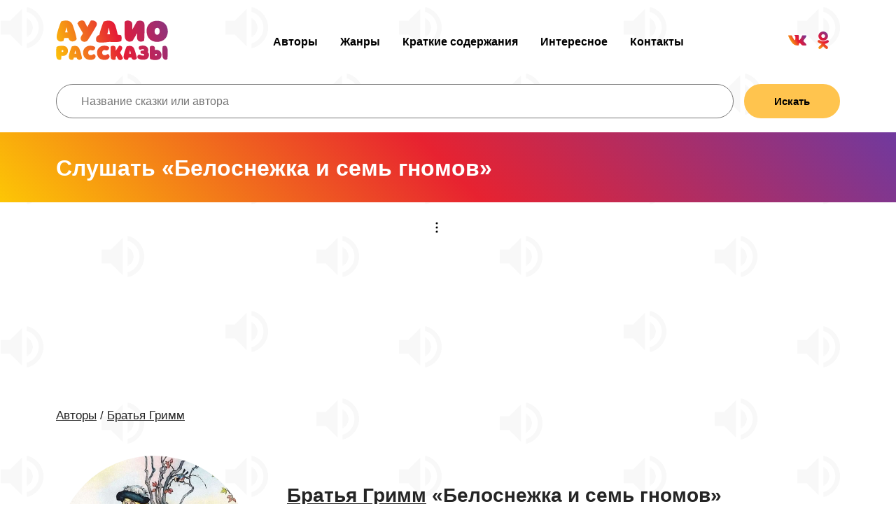

--- FILE ---
content_type: text/html; charset=UTF-8
request_url: https://audiostories.ru/skazki/bratya-grimm-belosnejka-i-sem-gnomov
body_size: 5783
content:
<!DOCTYPE html>
<html lang="ru">
<head>
	<meta charset="UTF-8">
	<title>Белоснежка и семь гномов — слушать аудиосказку Братья Гримм бесплатно онлайн</title>
	<meta name="description" content="Белоснежка и семь гномов – Братья Гримм — слушать и скачать онлайн бесплатно сказки и рассказы для детей">
	<meta name="viewport" content="width=device-width, initial-scale=1.0">
	<meta property="og:image" content="https://audiostories.ru/img/audiostories.jpg">
	<meta property="og:title" content="Белоснежка и семь гномов — слушать аудиосказку Братья Гримм бесплатно онлайн">
	<meta property="og:description" content="Белоснежка и семь гномов – Братья Гримм — слушать и скачать онлайн бесплатно сказки и рассказы для детей">
	<meta property="og:locale" content="ru_RU">
	<meta property="og:url" content="https://audiostories.ru/skazki/bratya-grimm-belosnejka-i-sem-gnomov">
	<meta property="og:site_name" content="Аудиосказки и аудиокниги для детей">
	<meta property="og:type" content="article">
	<link type="image/png" href="/favicon.png" rel="shortcut icon">
	<link rel="icon" href="/favicon120.png" type="image/x-icon">
	<link rel="stylesheet" href="/css/styles.min.css?44">
	<script defer src="/js/general.min.js"></script>
<script async src="https://yandex.ru/ads/system/header-bidding.js"></script>
<script>
  const caramelJS = document.createElement('script'); 
  caramelJS.src = "https://ads.digitalcaramel.com/caramel.js?ts="+new Date().getTime();
  caramelJS.async = true;
  document.head.appendChild(caramelJS);
</script>
<script>window.yaContextCb = window.yaContextCb || [] </script> 
<script async src="https://yandex.ru/ads/system/context.js"></script>
</head>
<body>
<script>
window.yaContextCb.push(()=>{
	Ya.Context.AdvManager.render({
		"blockId": "R-A-1355874-1",
		"type": "fullscreen",
		"platform": "touch"
	})
})
</script>
<script>var pseudo_links = document.querySelectorAll(".pseudo-clearfy-link");for (var i=0;i<pseudo_links.length;i++ ) { pseudo_links[i].addEventListener("click", function(e){   window.open( e.target.getAttribute("data-uri") ); }); }</script><script>document.addEventListener("copy", (event) => {var pagelink = "\n\nИсточник: https://audiostories.ru/skazki/bratya-grimm-belosnejka-i-sem-gnomov";event.clipboardData.setData("text", document.getSelection() + pagelink);event.preventDefault();});</script>

	<header>
		<div class="container">
			<a class="logo sda" href="/"><img src="/img/logo.svg" alt="Аудиосказки для детей"></a>
			
			<ul class="menu cf">
				<li><a class="sda" href="/authors">Авторы</a></li>
				<li><a class="sda" href="/jenre">Жанры</a></li>
				<li><a class="sda" href="/kratkoe-soderzhanie">Краткие содержания</a></li>
				<li><a class="sda" href="/articles">Интересное</a></li>
				<li><a class="sda" href="/kontakty">Контакты</a></li>
			</ul>
			
			<ul class="mobile-menu">
				<li><a class="sda" href="/authors">Авторы</a></li>
				<li><a class="sda" href="/jenre">Жанры</a></li>
				<li><a class="sda" href="/kratkoe-soderzhanie">Краткие содержания</a></li>
				<li><a class="sda" href="/articles">Интересное</a></li>
				<li><a class="sda" href="/kontakty">Контакты</a></li>
			</ul>
			
			<ul class="ft-share cf">
				<li><a href="https://vk.com/babyskazki" target="_blank"><img src="/img/social/vk.svg" alt="Вконтакте"></a></li>
				<li><a href="https://ok.ru/babyskazki/" target="_blank"><img src="/img/social/ok.svg" alt="Одноклассники"></a></li>
			
			</ul>
			
			<div class="nav-toggle"><span></span></div>
		</div>

	</header>
	
	<div class="container">
		<form action="/search" method="get" class="flex">
			<input type="text" placeholder="Название сказки или автора"  class="input" name="s" style="padding-top: 13px;padding-bottom: 13px;flex-grow: 2;width: 100%;margin-right: 15px;">
			<button class="btn" style="padding-top: 13px;padding-bottom: 13px;flex-grow: 1;">Искать</button>
		</form>
	</div>
	
	<br>

</div>
		<div itemscope="" itemtype="http://schema.org/Article">

<div class="other-header">
	<div class="container">
		<h1 itemprop="name">Слушать «Белоснежка и семь гномов»</h1>
	</div>
</div>

<br>
<div class="container banner250">
<div caramel-id="01j78m1p0gkydrrk3rakxvznjm"></div>
<div caramel-id="01j78m1p0cefrv6mpdbjvpedwk"></div>
</div>

<div class="container art-broad">
	<a href="/authors" class="sda link-type_1 broad">Авторы</a> / <a href="/authors/bratya-grimm" class="sda link-type_1 broad">Братья Гримм</a>
</div>

<div class="container artist-info">
	<div class="index-f-box">
		<div class="ta-photo" itemscope itemtype='http://schema.org/ImageObject'>
			<img src="/images/songs/belosnezhka-i-sem-gnomov.jpg" itemprop='contentUrl' alt="Белоснежка и семь гномов — Братья Гримм">
		</div>
		<div class="information" style="position: relative;">
<h2><a href="/authors/bratya-grimm" class="link">Братья Гримм</a> «Белоснежка и семь гномов»</h2>
			<br>
			<p itemprop="description">На данной странице вы можете слушать онлайн бесплатно и скачать аудиокнигу "Белоснежка и семь гномов" писателя Братья Гримм. Включайте аудиосказку и прослушивайте её на сайте в хорошем качестве.</p>
			<div class="btn-box">
				
				<div class="artist-row" style="padding: 0;">
					<div class="ar_wrap">

						<div class="a-player">
							<div class="btn-bo play-btn-js">
								<img src="/img/button_play.svg" alt="Включить">
								<img class="pause-btn" src="/img/pause.svg" alt="Слушать">
								<span>Слушать</span>
							</div>
							<audio class="audio-player">
								<source src="/music/bratya-grimm-belosnejka-i-sem-gnomov.mp3" type="audio/mpeg">
							</audio>
						</div>

					</div>
					
					<div class="hp_slide" style="position: absolute;left: 0;width: 96%;margin-top: 20px;">
						<div class="hp_range"></div>
				   </div>
				</div>
				
				<div style="padding-rightd: 8px;">
				 
				 <a href="/read/bratya-grimm-belosnejka-i-sem-gnomov" class="btn-bo"><img src="/img/read.svg" alt="Читать"><span>Читать</span></a>
				 
				 </div>
							 
				 <a href="/music/bratya-grimm-belosnejka-i-sem-gnomov.mp3" target="_blank" class="btn-do"><img src="/img/download.svg" alt="Скачать"></a>
				 
			</div>
		</div>
	</div>
</div>
</div>


<br><br><br>
<div class="container">
<div caramel-id="01j78m1p0mkvja7hx4m3xmc17h"></div>
</div>
<br>
<div class="container">
	<div class="ai-ether">
		<h2>Описание</h2>

		<p style="margin-top: 15px;">Злая королева всегда смотрела в говорящее зеркальце, спрашивая, она ли красивее всех на свете. Девушка по имени Белоснежка с каждым годом становилась привлекательнее, и зеркало однажды назвала ее самой красивой, а не мачеху. Она решила избавиться от девушки и с помощью лесника заманила в густой лес, чтобы тот ее убил. Мужчина пожалел девушку и отпустил на все четыре стороны. После долгих блужданий Белоснежка натыкается на маленький домик, где решает ненадолго задремать. Жилище принадлежало семи гномам, которые позаботились о принцессе и настоятельно сказали опасаться королевы, которая все-таки прознала, что падчерица еще жива. </p>
	</div>
</div>


<div class="container">
	<div class="ai-ether">
		<h2>Поделиться</h2>
	</div>
</div>

<div class="container">
   <div class="index-f-box">
			<div class="share flex center aic fww" style="margin: 0 auto;">
				<a target="_blank" href="https://vk.com/share.php?url=https://audiostories.ru/skazki/bratya-grimm-belosnejka-i-sem-gnomov" class="share_item vk"><img src="/img/repost/vk.svg" alt="Vk"></a>
				<a target="_blank" href="https://connect.ok.ru/offer?url=https://audiostories.ru/skazki/bratya-grimm-belosnejka-i-sem-gnomov" class="share_item ok"><img src="/img/repost/ok.svg" alt="Одноклассники"></a>
				<a target="_blank" href="https://telegram.me/share/url?url=https://audiostories.ru/skazki/bratya-grimm-belosnejka-i-sem-gnomov" class="share_item fb"><img src="/img/repost/tg.svg" alt="Telegram"></a>
				<a target="_blank" href="viber://forward?text=https://audiostories.ru/skazki/bratya-grimm-belosnejka-i-sem-gnomov" class="share_item inst"><img src="/img/repost/viber.svg" alt="Viber"></a>
				<a target="_blank" href="https://api.whatsapp.com/send?text=https://audiostories.ru/skazki/bratya-grimm-belosnejka-i-sem-gnomov" class="share_item inst"><img src="/img/repost/whatsapp.svg" alt="WhatsApp"></a>
			</div>
   </div>
</div>

<div class="container">
	<div class="ai-ether">
		<h2>Другие аудиосказки</h2>
	</div>
</div>

<div class="container top-block">
	<div class="">
		
		<div class="artist-row">
			<div class="ar_wrap">
				<div class="a-player">
					<div class="play-btn"></div>
					<audio class="audio-player">
						<source src="/music/bratya-grimm-babushka-vyuga.mp3" type="audio/mpeg">
					</audio>
				</div>
	
				<div class="top-info">
					<div class="top-group">Братья Гримм</div>
					<div class="top-name"><a class="sda" href="/skazki/bratya-grimm-babushka-vyuga">Бабушка Вьюга</a></div>
				</div>
	
				<div class="top-like">
					<div class="top-like_count">24</div>
					<span data-id="1361" class="top-star like-svg "></span>
				</div>
			</div>
			
			<div class="hp_slide">
				<div class="hp_range"></div>
		   </div>
		</div>
		
		<div class="artist-row">
			<div class="ar_wrap">
				<div class="a-player">
					<div class="play-btn"></div>
					<audio class="audio-player">
						<source src="/music/bratya-grimm-belosnejka-i-alotsvetik.mp3" type="audio/mpeg">
					</audio>
				</div>
	
				<div class="top-info">
					<div class="top-group">Братья Гримм</div>
					<div class="top-name"><a class="sda" href="/skazki/bratya-grimm-belosnejka-i-alotsvetik">Белоснежка и Алоцветик</a></div>
				</div>
	
				<div class="top-like">
					<div class="top-like_count">55</div>
					<span data-id="1360" class="top-star like-svg "></span>
				</div>
			</div>
			
			<div class="hp_slide">
				<div class="hp_range"></div>
		   </div>
		</div>
		
		<div class="artist-row">
			<div class="ar_wrap">
				<div class="a-player">
					<div class="play-btn"></div>
					<audio class="audio-player">
						<source src="/music/bratya-grimm-belosnejka-i-sem-gnomov.mp3" type="audio/mpeg">
					</audio>
				</div>
	
				<div class="top-info">
					<div class="top-group">Братья Гримм</div>
					<div class="top-name"><a class="sda" href="/skazki/bratya-grimm-belosnejka-i-sem-gnomov">Белоснежка и семь гномов</a></div>
				</div>
	
				<div class="top-like">
					<div class="top-like_count">37</div>
					<span data-id="1359" class="top-star like-svg "></span>
				</div>
			</div>
			
			<div class="hp_slide">
				<div class="hp_range"></div>
		   </div>
		</div>
		
		<div class="artist-row">
			<div class="ar_wrap">
				<div class="a-player">
					<div class="play-btn"></div>
					<audio class="audio-player">
						<source src="/music/bratya-grimm-belyanochka-i-rozochka.mp3" type="audio/mpeg">
					</audio>
				</div>
	
				<div class="top-info">
					<div class="top-group">Братья Гримм</div>
					<div class="top-name"><a class="sda" href="/skazki/bratya-grimm-belyanochka-i-rozochka">Беляночка и Розочка</a></div>
				</div>
	
				<div class="top-like">
					<div class="top-like_count">11</div>
					<span data-id="2269" class="top-star like-svg "></span>
				</div>
			</div>
			
			<div class="hp_slide">
				<div class="hp_range"></div>
		   </div>
		</div>
		
		<div class="artist-row">
			<div class="ar_wrap">
				<div class="a-player">
					<div class="play-btn"></div>
					<audio class="audio-player">
						<source src="/music/bratya-grimm-bremenskie-muzyikantyi.mp3" type="audio/mpeg">
					</audio>
				</div>
	
				<div class="top-info">
					<div class="top-group">Братья Гримм</div>
					<div class="top-name"><a class="sda" href="/skazki/bratya-grimm-bremenskie-muzyikantyi">Бременские музыканты</a></div>
				</div>
	
				<div class="top-like">
					<div class="top-like_count">27</div>
					<span data-id="1358" class="top-star like-svg "></span>
				</div>
			</div>
			
			<div class="hp_slide">
				<div class="hp_range"></div>
		   </div>
		</div>
		
		<div class="artist-row">
			<div class="ar_wrap">
				<div class="a-player">
					<div class="play-btn"></div>
					<audio class="audio-player">
						<source src="/music/bratya-grimm-vernyie-zveri.mp3" type="audio/mpeg">
					</audio>
				</div>
	
				<div class="top-info">
					<div class="top-group">Братья Гримм</div>
					<div class="top-name"><a class="sda" href="/skazki/bratya-grimm-vernyie-zveri">Верные звери</a></div>
				</div>
	
				<div class="top-like">
					<div class="top-like_count">17</div>
					<span data-id="1357" class="top-star like-svg "></span>
				</div>
			</div>
			
			<div class="hp_slide">
				<div class="hp_range"></div>
		   </div>
		</div>
		
		<div class="artist-row">
			<div class="ar_wrap">
				<div class="a-player">
					<div class="play-btn"></div>
					<audio class="audio-player">
						<source src="/music/bratya-grimm-volk-i-semero-kozlyat.mp3" type="audio/mpeg">
					</audio>
				</div>
	
				<div class="top-info">
					<div class="top-group">Братья Гримм</div>
					<div class="top-name"><a class="sda" href="/skazki/bratya-grimm-volk-i-semero-kozlyat">Волк и семеро козлят</a></div>
				</div>
	
				<div class="top-like">
					<div class="top-like_count">22</div>
					<span data-id="1356" class="top-star like-svg "></span>
				</div>
			</div>
			
			<div class="hp_slide">
				<div class="hp_range"></div>
		   </div>
		</div>
		
		<div class="artist-row">
			<div class="ar_wrap">
				<div class="a-player">
					<div class="play-btn"></div>
					<audio class="audio-player">
						<source src="/music/bratya-grimm-genzel-i-gretel.mp3" type="audio/mpeg">
					</audio>
				</div>
	
				<div class="top-info">
					<div class="top-group">Братья Гримм</div>
					<div class="top-name"><a class="sda" href="/skazki/bratya-grimm-genzel-i-gretel">Гензель и Гретель</a></div>
				</div>
	
				<div class="top-like">
					<div class="top-like_count">15</div>
					<span data-id="1355" class="top-star like-svg "></span>
				</div>
			</div>
			
			<div class="hp_slide">
				<div class="hp_range"></div>
		   </div>
		</div>
		
		<div class="artist-row">
			<div class="ar_wrap">
				<div class="a-player">
					<div class="play-btn"></div>
					<audio class="audio-player">
						<source src="/music/bratya-grimm-gnom-tihogrom.mp3" type="audio/mpeg">
					</audio>
				</div>
	
				<div class="top-info">
					<div class="top-group">Братья Гримм</div>
					<div class="top-name"><a class="sda" href="/skazki/bratya-grimm-gnom-tihogrom">Гном-тихогром</a></div>
				</div>
	
				<div class="top-like">
					<div class="top-like_count">20</div>
					<span data-id="1354" class="top-star like-svg "></span>
				</div>
			</div>
			
			<div class="hp_slide">
				<div class="hp_range"></div>
		   </div>
		</div>
		
		<div class="artist-row">
			<div class="ar_wrap">
				<div class="a-player">
					<div class="play-btn"></div>
					<audio class="audio-player">
						<source src="/music/bratya-grimm-gorshochek-kashi.mp3" type="audio/mpeg">
					</audio>
				</div>
	
				<div class="top-info">
					<div class="top-group">Братья Гримм</div>
					<div class="top-name"><a class="sda" href="/skazki/bratya-grimm-gorshochek-kashi">Горшочек каши</a></div>
				</div>
	
				<div class="top-like">
					<div class="top-like_count">60</div>
					<span data-id="1353" class="top-star like-svg "></span>
				</div>
			</div>
			
			<div class="hp_slide">
				<div class="hp_range"></div>
		   </div>
		</div>
		
		<div class="artist-row">
			<div class="ar_wrap">
				<div class="a-player">
					<div class="play-btn"></div>
					<audio class="audio-player">
						<source src="/music/bratya-grimm-gospoja-metelitsa.mp3" type="audio/mpeg">
					</audio>
				</div>
	
				<div class="top-info">
					<div class="top-group">Братья Гримм</div>
					<div class="top-name"><a class="sda" href="/skazki/bratya-grimm-gospoja-metelitsa">Госпожа Метелица</a></div>
				</div>
	
				<div class="top-like">
					<div class="top-like_count">30</div>
					<span data-id="1352" class="top-star like-svg "></span>
				</div>
			</div>
			
			<div class="hp_slide">
				<div class="hp_range"></div>
		   </div>
		</div>
		
		<div class="artist-row">
			<div class="ar_wrap">
				<div class="a-player">
					<div class="play-btn"></div>
					<audio class="audio-player">
						<source src="/music/bratya-grimm-dvenadtsat-bratev.mp3" type="audio/mpeg">
					</audio>
				</div>
	
				<div class="top-info">
					<div class="top-group">Братья Гримм</div>
					<div class="top-name"><a class="sda" href="/skazki/bratya-grimm-dvenadtsat-bratev">Двенадцать братьев</a></div>
				</div>
	
				<div class="top-like">
					<div class="top-like_count">17</div>
					<span data-id="1351" class="top-star like-svg "></span>
				</div>
			</div>
			
			<div class="hp_slide">
				<div class="hp_range"></div>
		   </div>
		</div>
		
		<div class="artist-row">
			<div class="ar_wrap">
				<div class="a-player">
					<div class="play-btn"></div>
					<audio class="audio-player">
						<source src="/music/bratya-grimm-devushka-dikarka.mp3" type="audio/mpeg">
					</audio>
				</div>
	
				<div class="top-info">
					<div class="top-group">Братья Гримм</div>
					<div class="top-name"><a class="sda" href="/skazki/bratya-grimm-devushka-dikarka">Девушка-дикарка</a></div>
				</div>
	
				<div class="top-like">
					<div class="top-like_count">13</div>
					<span data-id="1350" class="top-star like-svg "></span>
				</div>
			</div>
			
			<div class="hp_slide">
				<div class="hp_range"></div>
		   </div>
		</div>
		
		<div class="artist-row">
			<div class="ar_wrap">
				<div class="a-player">
					<div class="play-btn"></div>
					<audio class="audio-player">
						<source src="/music/bratya-grimm-drujba-koshki-i-myishki.mp3" type="audio/mpeg">
					</audio>
				</div>
	
				<div class="top-info">
					<div class="top-group">Братья Гримм</div>
					<div class="top-name"><a class="sda" href="/skazki/bratya-grimm-drujba-koshki-i-myishki">Дружба кошки и мышки</a></div>
				</div>
	
				<div class="top-like">
					<div class="top-like_count">17</div>
					<span data-id="1349" class="top-star like-svg "></span>
				</div>
			</div>
			
			<div class="hp_slide">
				<div class="hp_range"></div>
		   </div>
		</div>
		
		<div class="artist-row">
			<div class="ar_wrap">
				<div class="a-player">
					<div class="play-btn"></div>
					<audio class="audio-player">
						<source src="/music/bratya-grimm-jivaya-voda.mp3" type="audio/mpeg">
					</audio>
				</div>
	
				<div class="top-info">
					<div class="top-group">Братья Гримм</div>
					<div class="top-name"><a class="sda" href="/skazki/bratya-grimm-jivaya-voda">Живая вода</a></div>
				</div>
	
				<div class="top-like">
					<div class="top-like_count">17</div>
					<span data-id="1348" class="top-star like-svg "></span>
				</div>
			</div>
			
			<div class="hp_slide">
				<div class="hp_range"></div>
		   </div>
		</div>
		
		<div class="artist-row">
			<div class="ar_wrap">
				<div class="a-player">
					<div class="play-btn"></div>
					<audio class="audio-player">
						<source src="/music/bratya-grimm-zolotoy-gus.mp3" type="audio/mpeg">
					</audio>
				</div>
	
				<div class="top-info">
					<div class="top-group">Братья Гримм</div>
					<div class="top-name"><a class="sda" href="/skazki/bratya-grimm-zolotoy-gus">Золотой гусь</a></div>
				</div>
	
				<div class="top-like">
					<div class="top-like_count">18</div>
					<span data-id="1347" class="top-star like-svg "></span>
				</div>
			</div>
			
			<div class="hp_slide">
				<div class="hp_range"></div>
		   </div>
		</div>
		
		<div class="artist-row">
			<div class="ar_wrap">
				<div class="a-player">
					<div class="play-btn"></div>
					<audio class="audio-player">
						<source src="/music/bratya-grimm-korolevskie-deti.mp3" type="audio/mpeg">
					</audio>
				</div>
	
				<div class="top-info">
					<div class="top-group">Братья Гримм</div>
					<div class="top-name"><a class="sda" href="/skazki/bratya-grimm-korolevskie-deti">Королевские дети</a></div>
				</div>
	
				<div class="top-like">
					<div class="top-like_count">22</div>
					<span data-id="1346" class="top-star like-svg "></span>
				</div>
			</div>
			
			<div class="hp_slide">
				<div class="hp_range"></div>
		   </div>
		</div>
		
		<div class="artist-row">
			<div class="ar_wrap">
				<div class="a-player">
					<div class="play-btn"></div>
					<audio class="audio-player">
						<source src="/music/bratya-grimm-korolek-i-medved.mp3" type="audio/mpeg">
					</audio>
				</div>
	
				<div class="top-info">
					<div class="top-group">Братья Гримм</div>
					<div class="top-name"><a class="sda" href="/skazki/bratya-grimm-korolek-i-medved">Королек и медведь</a></div>
				</div>
	
				<div class="top-like">
					<div class="top-like_count">14</div>
					<span data-id="1345" class="top-star like-svg "></span>
				</div>
			</div>
			
			<div class="hp_slide">
				<div class="hp_range"></div>
		   </div>
		</div>
		
		<div class="artist-row">
			<div class="ar_wrap">
				<div class="a-player">
					<div class="play-btn"></div>
					<audio class="audio-player">
						<source src="/music/bratya-grimm-korol-drozdoborod.mp3" type="audio/mpeg">
					</audio>
				</div>
	
				<div class="top-info">
					<div class="top-group">Братья Гримм</div>
					<div class="top-name"><a class="sda" href="/skazki/bratya-grimm-korol-drozdoborod">Король Дроздобород</a></div>
				</div>
	
				<div class="top-like">
					<div class="top-like_count">18</div>
					<span data-id="1344" class="top-star like-svg "></span>
				</div>
			</div>
			
			<div class="hp_slide">
				<div class="hp_range"></div>
		   </div>
		</div>
		
		<div class="artist-row">
			<div class="ar_wrap">
				<div class="a-player">
					<div class="play-btn"></div>
					<audio class="audio-player">
						<source src="/music/bratya-grimm-korol-lyagushonok-ili-jeleznyiy-genrih.mp3" type="audio/mpeg">
					</audio>
				</div>
	
				<div class="top-info">
					<div class="top-group">Братья Гримм</div>
					<div class="top-name"><a class="sda" href="/skazki/bratya-grimm-korol-lyagushonok-ili-jeleznyiy-genrih">Король-лягушонок, или Железный Генрих</a></div>
				</div>
	
				<div class="top-like">
					<div class="top-like_count">22</div>
					<span data-id="1343" class="top-star like-svg "></span>
				</div>
			</div>
			
			<div class="hp_slide">
				<div class="hp_range"></div>
		   </div>
		</div>
		
		<div class="artist-row">
			<div class="ar_wrap">
				<div class="a-player">
					<div class="play-btn"></div>
					<audio class="audio-player">
						<source src="/music/bratya-grimm-lisa-i-gusi.mp3" type="audio/mpeg">
					</audio>
				</div>
	
				<div class="top-info">
					<div class="top-group">Братья Гримм</div>
					<div class="top-name"><a class="sda" href="/skazki/bratya-grimm-lisa-i-gusi">Лиса и гуси</a></div>
				</div>
	
				<div class="top-like">
					<div class="top-like_count">15</div>
					<span data-id="1342" class="top-star like-svg "></span>
				</div>
			</div>
			
			<div class="hp_slide">
				<div class="hp_range"></div>
		   </div>
		</div>
		
		<div class="artist-row">
			<div class="ar_wrap">
				<div class="a-player">
					<div class="play-btn"></div>
					<audio class="audio-player">
						<source src="/music/bratya-grimm-malenkie-chelovechki.mp3" type="audio/mpeg">
					</audio>
				</div>
	
				<div class="top-info">
					<div class="top-group">Братья Гримм</div>
					<div class="top-name"><a class="sda" href="/skazki/bratya-grimm-malenkie-chelovechki">Маленькие человечки</a></div>
				</div>
	
				<div class="top-like">
					<div class="top-like_count">26</div>
					<span data-id="1341" class="top-star like-svg "></span>
				</div>
			</div>
			
			<div class="hp_slide">
				<div class="hp_range"></div>
		   </div>
		</div>
		
		<div class="artist-row">
			<div class="ar_wrap">
				<div class="a-player">
					<div class="play-btn"></div>
					<audio class="audio-player">
						<source src="/music/bratya-grimm-odnoglazka-dvuglazka-i-treglazka.mp3" type="audio/mpeg">
					</audio>
				</div>
	
				<div class="top-info">
					<div class="top-group">Братья Гримм</div>
					<div class="top-name"><a class="sda" href="/skazki/bratya-grimm-odnoglazka-dvuglazka-i-treglazka">Одноглазка, двуглазка и трехглазка</a></div>
				</div>
	
				<div class="top-like">
					<div class="top-like_count">14</div>
					<span data-id="1340" class="top-star like-svg "></span>
				</div>
			</div>
			
			<div class="hp_slide">
				<div class="hp_range"></div>
		   </div>
		</div>
		
		<div class="artist-row">
			<div class="ar_wrap">
				<div class="a-player">
					<div class="play-btn"></div>
					<audio class="audio-player">
						<source src="/music/bratya-grimm-podzemnyiy-chelovechek.mp3" type="audio/mpeg">
					</audio>
				</div>
	
				<div class="top-info">
					<div class="top-group">Братья Гримм</div>
					<div class="top-name"><a class="sda" href="/skazki/bratya-grimm-podzemnyiy-chelovechek">Подземный человечек</a></div>
				</div>
	
				<div class="top-like">
					<div class="top-like_count">20</div>
					<span data-id="1339" class="top-star like-svg "></span>
				</div>
			</div>
			
			<div class="hp_slide">
				<div class="hp_range"></div>
		   </div>
		</div>
		
		<div class="artist-row">
			<div class="ar_wrap">
				<div class="a-player">
					<div class="play-btn"></div>
					<audio class="audio-player">
						<source src="/music/bratya-grimm-pryanichnyiy-domik.mp3" type="audio/mpeg">
					</audio>
				</div>
	
				<div class="top-info">
					<div class="top-group">Братья Гримм</div>
					<div class="top-name"><a class="sda" href="/skazki/bratya-grimm-pryanichnyiy-domik">Пряничный домик</a></div>
				</div>
	
				<div class="top-like">
					<div class="top-like_count">13</div>
					<span data-id="1338" class="top-star like-svg "></span>
				</div>
			</div>
			
			<div class="hp_slide">
				<div class="hp_range"></div>
		   </div>
		</div>
		
		<div class="artist-row">
			<div class="ar_wrap">
				<div class="a-player">
					<div class="play-btn"></div>
					<audio class="audio-player">
						<source src="/music/bratya-grimm-rapuntsel.mp3" type="audio/mpeg">
					</audio>
				</div>
	
				<div class="top-info">
					<div class="top-group">Братья Гримм</div>
					<div class="top-name"><a class="sda" href="/skazki/bratya-grimm-rapuntsel">Рапунцель</a></div>
				</div>
	
				<div class="top-like">
					<div class="top-like_count">10</div>
					<span data-id="1337" class="top-star like-svg "></span>
				</div>
			</div>
			
			<div class="hp_slide">
				<div class="hp_range"></div>
		   </div>
		</div>
		
		<div class="artist-row">
			<div class="ar_wrap">
				<div class="a-player">
					<div class="play-btn"></div>
					<audio class="audio-player">
						<source src="/music/bratya-grimm-rumpelshtiltshen.mp3" type="audio/mpeg">
					</audio>
				</div>
	
				<div class="top-info">
					<div class="top-group">Братья Гримм</div>
					<div class="top-name"><a class="sda" href="/skazki/bratya-grimm-rumpelshtiltshen">Румпельштильцхен</a></div>
				</div>
	
				<div class="top-like">
					<div class="top-like_count">39</div>
					<span data-id="1336" class="top-star like-svg "></span>
				</div>
			</div>
			
			<div class="hp_slide">
				<div class="hp_range"></div>
		   </div>
		</div>
		
		<div class="artist-row">
			<div class="ar_wrap">
				<div class="a-player">
					<div class="play-btn"></div>
					<audio class="audio-player">
						<source src="/music/bratya-grimm-solominka-ugolek-i-bob.mp3" type="audio/mpeg">
					</audio>
				</div>
	
				<div class="top-info">
					<div class="top-group">Братья Гримм</div>
					<div class="top-name"><a class="sda" href="/skazki/bratya-grimm-solominka-ugolek-i-bob">Соломинка, уголек и боб</a></div>
				</div>
	
				<div class="top-like">
					<div class="top-like_count">17</div>
					<span data-id="1335" class="top-star like-svg "></span>
				</div>
			</div>
			
			<div class="hp_slide">
				<div class="hp_range"></div>
		   </div>
		</div>
		
		<div class="artist-row">
			<div class="ar_wrap">
				<div class="a-player">
					<div class="play-btn"></div>
					<audio class="audio-player">
						<source src="/music/bratya-grimm-starik-iz-steklyannoy-goryi.mp3" type="audio/mpeg">
					</audio>
				</div>
	
				<div class="top-info">
					<div class="top-group">Братья Гримм</div>
					<div class="top-name"><a class="sda" href="/skazki/bratya-grimm-starik-iz-steklyannoy-goryi">Старик из стеклянной горы</a></div>
				</div>
	
				<div class="top-like">
					<div class="top-like_count">26</div>
					<span data-id="1334" class="top-star like-svg "></span>
				</div>
			</div>
			
			<div class="hp_slide">
				<div class="hp_range"></div>
		   </div>
		</div>
		
		<div class="artist-row">
			<div class="ar_wrap">
				<div class="a-player">
					<div class="play-btn"></div>
					<audio class="audio-player">
						<source src="/music/bratya-grimm-stolik-sam-nakroysya.mp3" type="audio/mpeg">
					</audio>
				</div>
	
				<div class="top-info">
					<div class="top-group">Братья Гримм</div>
					<div class="top-name"><a class="sda" href="/skazki/bratya-grimm-stolik-sam-nakroysya">Столик, сам накройся</a></div>
				</div>
	
				<div class="top-like">
					<div class="top-like_count">14</div>
					<span data-id="1333" class="top-star like-svg "></span>
				</div>
			</div>
			
			<div class="hp_slide">
				<div class="hp_range"></div>
		   </div>
		</div>
		
		<div class="artist-row">
			<div class="ar_wrap">
				<div class="a-player">
					<div class="play-btn"></div>
					<audio class="audio-player">
						<source src="/music/bratya-grimm-stoptannyie-tufelki.mp3" type="audio/mpeg">
					</audio>
				</div>
	
				<div class="top-info">
					<div class="top-group">Братья Гримм</div>
					<div class="top-name"><a class="sda" href="/skazki/bratya-grimm-stoptannyie-tufelki">Стоптанные туфельки</a></div>
				</div>
	
				<div class="top-like">
					<div class="top-like_count">23</div>
					<span data-id="1332" class="top-star like-svg "></span>
				</div>
			</div>
			
			<div class="hp_slide">
				<div class="hp_range"></div>
		   </div>
		</div>
		
		<div class="artist-row">
			<div class="ar_wrap">
				<div class="a-player">
					<div class="play-btn"></div>
					<audio class="audio-player">
						<source src="/music/bratya-grimm-umnaya-gretel.mp3" type="audio/mpeg">
					</audio>
				</div>
	
				<div class="top-info">
					<div class="top-group">Братья Гримм</div>
					<div class="top-name"><a class="sda" href="/skazki/bratya-grimm-umnaya-gretel">Умная Гретель</a></div>
				</div>
	
				<div class="top-like">
					<div class="top-like_count">19</div>
					<span data-id="1331" class="top-star like-svg "></span>
				</div>
			</div>
			
			<div class="hp_slide">
				<div class="hp_range"></div>
		   </div>
		</div>
		
		<div class="artist-row">
			<div class="ar_wrap">
				<div class="a-player">
					<div class="play-btn"></div>
					<audio class="audio-player">
						<source src="/music/bratya-grimm-hrabryiy-portnyajka.mp3" type="audio/mpeg">
					</audio>
				</div>
	
				<div class="top-info">
					<div class="top-group">Братья Гримм</div>
					<div class="top-name"><a class="sda" href="/skazki/bratya-grimm-hrabryiy-portnyajka">Храбрый портняжка</a></div>
				</div>
	
				<div class="top-like">
					<div class="top-like_count">18</div>
					<span data-id="1330" class="top-star like-svg "></span>
				</div>
			</div>
			
			<div class="hp_slide">
				<div class="hp_range"></div>
		   </div>
		</div>
		
		<div class="artist-row">
			<div class="ar_wrap">
				<div class="a-player">
					<div class="play-btn"></div>
					<audio class="audio-player">
						<source src="/music/bratya-grimm-hrustalnyiy-shar.mp3" type="audio/mpeg">
					</audio>
				</div>
	
				<div class="top-info">
					<div class="top-group">Братья Гримм</div>
					<div class="top-name"><a class="sda" href="/skazki/bratya-grimm-hrustalnyiy-shar">Хрустальный шар</a></div>
				</div>
	
				<div class="top-like">
					<div class="top-like_count">24</div>
					<span data-id="1329" class="top-star like-svg "></span>
				</div>
			</div>
			
			<div class="hp_slide">
				<div class="hp_range"></div>
		   </div>
		</div>
		
		<div class="artist-row">
			<div class="ar_wrap">
				<div class="a-player">
					<div class="play-btn"></div>
					<audio class="audio-player">
						<source src="/music/bratya-grimm-tsaritsa-pchel.mp3" type="audio/mpeg">
					</audio>
				</div>
	
				<div class="top-info">
					<div class="top-group">Братья Гримм</div>
					<div class="top-name"><a class="sda" href="/skazki/bratya-grimm-tsaritsa-pchel">Царица пчел</a></div>
				</div>
	
				<div class="top-like">
					<div class="top-like_count">27</div>
					<span data-id="1328" class="top-star like-svg "></span>
				</div>
			</div>
			
			<div class="hp_slide">
				<div class="hp_range"></div>
		   </div>
		</div>
		
		<div class="artist-row">
			<div class="ar_wrap">
				<div class="a-player">
					<div class="play-btn"></div>
					<audio class="audio-player">
						<source src="/music/bratya-grimm-shest-lebedey.mp3" type="audio/mpeg">
					</audio>
				</div>
	
				<div class="top-info">
					<div class="top-group">Братья Гримм</div>
					<div class="top-name"><a class="sda" href="/skazki/bratya-grimm-shest-lebedey">Шесть лебедей</a></div>
				</div>
	
				<div class="top-like">
					<div class="top-like_count">25</div>
					<span data-id="1327" class="top-star like-svg "></span>
				</div>
			</div>
			
			<div class="hp_slide">
				<div class="hp_range"></div>
		   </div>
		</div>
		
	</div>
</div>
</div>
<br>
<div class="container banner250">
<div caramel-id="01j78m1p0jda8bejrtp8dq2g9b"></div>
<div caramel-id="01j78m1p0ea6zf2zce05qct96j"></div>
<div caramel-id="01j78m1p0qjrp5be7k4jt0qa6n"></div>
</div>
	<footer class="container main-footer">
		<div class="ft-block">
			<a class="logo sda" href="/"><img src="/img/logo.svg" alt="Аудиосказки"></a>
			<p class="copyright">Audiostories ©2020-2025</p>
			<a class="sda link-type_1" href="/terms-conditions">Условия использования</a>
			<a class="sda link-type_1" href="/pravoobladateli">Правообладателям</a>
		</div>
		<div class="ft-block">
			<div class="ft-header">Навигация:</div>

			<ul class="ft-menu">
				<li><a class="sda" href="/authors">Авторы</a></li>
				<li><a class="sda" href="/jenre">Жанры</a></li>
				<li><a class="sda" href="/rating">Рейтинг</a></li>
				<li><a class="sda" href="/articles">Интересное</a></li>
				<li><a class="sda" href="/kontakty">Контакты</a></li>
			</ul>
		</div>
		<div class="ft-block">
			<div class="ft-header">Присоединяйтесь:</div>

			<ul class="ft-share cf">
				<li><a href="https://vk.com/babyskazki" target="_blank"><img src="/img/social/vk.svg" alt="Вконтакте"></a></li>
				<li><a href="https://ok.ru/babyskazki/" target="_blank"><img src="/img/social/ok.svg" alt="Одноклассники"></a></li>
			</ul>
		</div>
	</footer>
	
	<!-- Yandex.Metrika counter -->
<script type="text/javascript" >
   (function(m,e,t,r,i,k,a){m[i]=m[i]||function(){(m[i].a=m[i].a||[]).push(arguments)};
   m[i].l=1*new Date();k=e.createElement(t),a=e.getElementsByTagName(t)[0],k.async=1,k.src=r,a.parentNode.insertBefore(k,a)})
   (window, document, "script", "https://mc.yandex.ru/metrika/tag.js", "ym");

   ym(70839100, "init", {
        clickmap:true,
        trackLinks:true,
        accurateTrackBounce:true
   });
</script>
<noscript><div><img src="https://mc.yandex.ru/watch/70839100" style="position:absolute; left:-9999px;" alt="" /></div></noscript>
<!-- /Yandex.Metrika counter -->
	
</body>
</html>

--- FILE ---
content_type: image/svg+xml
request_url: https://audiostories.ru/img/repost/tg.svg
body_size: 651
content:
<?xml version="1.0" encoding="utf-8"?>
<!-- Generator: Adobe Illustrator 16.2.0, SVG Export Plug-In . SVG Version: 6.00 Build 0)  -->
<!DOCTYPE svg PUBLIC "-//W3C//DTD SVG 1.1//EN" "http://www.w3.org/Graphics/SVG/1.1/DTD/svg11.dtd">
<svg version="1.1" id="Слой_1" xmlns="http://www.w3.org/2000/svg" xmlns:xlink="http://www.w3.org/1999/xlink" x="0px" y="0px"
	 width="19px" height="19px" viewBox="0 0 19 19" enable-background="new 0 0 19 19" xml:space="preserve">
<path fill-rule="evenodd" clip-rule="evenodd" fill="#010202" d="M19,1.96c-0.1,0.47-0.199,0.93-0.289,1.4l-1.852,9.281l-0.83,4.199
	c-0.148,0.77-1.068,1.141-1.699,0.66l-6.77-5.18l-0.1-0.09l0.43-0.381l7.991-7.2C15.99,4.55,16.1,4.43,16.18,4.3
	c0.09-0.17,0-0.3-0.189-0.26c-0.17,0.04-0.34,0.11-0.49,0.2c-1.279,0.81-2.561,1.63-3.85,2.44l-6.621,4.21
	c-0.12,0.08-0.23,0.09-0.37,0.039L0.82,9.64C0.45,9.52,0.15,9.31,0,8.94V8.68c0.16-0.3,0.43-0.47,0.73-0.59l16.34-6.4
	c0.359-0.14,0.721-0.28,1.09-0.37C18.6,1.21,18.83,1.33,19,1.7V1.96z"/>
</svg>


--- FILE ---
content_type: image/svg+xml
request_url: https://audiostories.ru/img/social/vk.svg
body_size: 1053
content:
<?xml version="1.0" encoding="utf-8"?>
<!-- Generator: Adobe Illustrator 16.2.0, SVG Export Plug-In . SVG Version: 6.00 Build 0)  -->
<!DOCTYPE svg PUBLIC "-//W3C//DTD SVG 1.1//EN" "http://www.w3.org/Graphics/SVG/1.1/DTD/svg11.dtd">
<svg version="1.1" id="Слой_1" xmlns="http://www.w3.org/2000/svg" xmlns:xlink="http://www.w3.org/1999/xlink" x="0px" y="0px"
	 width="26px" height="15px" viewBox="0 0 26 15" enable-background="new 0 0 26 15" xml:space="preserve">
<linearGradient id="SVGID_1_" gradientUnits="userSpaceOnUse" x1="25.1133" y1="-0.1753" x2="1.8023" y2="14.9934">
	<stop  offset="0" style="stop-color:#70399E"/>
	<stop  offset="0.2622" style="stop-color:#B32661"/>
	<stop  offset="0.4789" style="stop-color:#E61733"/>
	<stop  offset="1" style="stop-color:#FFD700"/>
</linearGradient>
<path fill="url(#SVGID_1_)" d="M22.38,9.541c0.86,0.86,1.771,1.66,2.54,2.61c0.34,0.421,0.67,0.851,0.92,1.341
	c0.35,0.689,0.03,1.449-0.58,1.5l-3.789-0.01c-0.98,0.09-1.75-0.311-2.41-1c-0.521-0.541-1.011-1.121-1.511-1.682
	c-0.21-0.229-0.43-0.45-0.69-0.62c-0.51-0.34-0.959-0.24-1.26,0.311c-0.3,0.56-0.369,1.181-0.399,1.801
	c-0.04,0.91-0.31,1.149-1.2,1.19c-1.92,0.1-3.73-0.201-5.42-1.181c-1.49-0.87-2.64-2.101-3.65-3.48C2.98,7.61,1.48,4.65,0.13,1.59
	c-0.3-0.68-0.08-1.05,0.66-1.07c1.24-0.02,2.48-0.02,3.71,0c0.5,0.01,0.84,0.3,1.03,0.79c0.67,1.67,1.49,3.27,2.51,4.74
	c0.28,0.4,0.56,0.79,0.95,1.07c0.44,0.31,0.78,0.2,0.98-0.3c0.14-0.31,0.19-0.65,0.22-0.99c0.1-1.17,0.11-2.331-0.06-3.491
	c-0.1-0.73-0.5-1.2-1.21-1.33C8.55,0.94,8.61,0.8,8.78,0.59C9.09,0.23,9.37,0,9.94,0h4.291c0.67,0.14,0.819,0.44,0.91,1.14v4.84
	c0,0.27,0.139,1.06,0.609,1.24c0.38,0.13,0.63-0.18,0.85-0.43c1.03-1.1,1.76-2.42,2.41-3.771c0.29-0.6,0.54-1.22,0.78-1.84
	c0.181-0.46,0.46-0.68,0.97-0.67h4.12c0.12,0,0.25,0,0.37,0.02c0.689,0.12,0.88,0.43,0.67,1.12c-0.34,1.08-1,1.99-1.641,2.89
	c-0.689,0.97-1.42,1.911-2.1,2.891C21.55,8.321,21.6,8.761,22.38,9.541z"/>
</svg>


--- FILE ---
content_type: image/svg+xml
request_url: https://audiostories.ru/img/read.svg
body_size: 1171
content:
<?xml version="1.0" encoding="utf-8"?>
<!-- Generator: Adobe Illustrator 16.2.0, SVG Export Plug-In . SVG Version: 6.00 Build 0)  -->
<!DOCTYPE svg PUBLIC "-//W3C//DTD SVG 1.1//EN" "http://www.w3.org/Graphics/SVG/1.1/DTD/svg11.dtd">
<svg version="1.1" id="Слой_1" xmlns="http://www.w3.org/2000/svg" xmlns:xlink="http://www.w3.org/1999/xlink" x="0px" y="0px"
	 width="22px" height="21px" viewBox="0 0 22 21" enable-background="new 0 0 22 21" xml:space="preserve">
<g>
	<g>
		<g>
			<linearGradient id="SVGID_1_" gradientUnits="userSpaceOnUse" x1="19.8516" y1="0.9434" x2="-6.6484" y2="19.4434">
				<stop  offset="0" style="stop-color:#70399E"/>
				<stop  offset="0.2622" style="stop-color:#B32661"/>
				<stop  offset="0.4789" style="stop-color:#E61733"/>
				<stop  offset="1" style="stop-color:#FFD700"/>
			</linearGradient>
			<path fill="url(#SVGID_1_)" d="M3.365,2.096c-0.001,0-0.002,0-0.002,0c-0.209,0-0.404,0.081-0.552,0.229
				C2.662,2.474,2.58,2.672,2.58,2.883v11.804c0,0.434,0.354,0.786,0.788,0.787c1.832,0.005,4.902,0.387,7.021,2.604V5.724
				c0-0.147-0.037-0.285-0.108-0.399C8.542,2.525,5.201,2.1,3.365,2.096z"/>
			<linearGradient id="SVGID_2_" gradientUnits="userSpaceOnUse" x1="22.6563" y1="4.9619" x2="-3.8442" y2="23.4622">
				<stop  offset="0" style="stop-color:#70399E"/>
				<stop  offset="0.2622" style="stop-color:#B32661"/>
				<stop  offset="0.4789" style="stop-color:#E61733"/>
				<stop  offset="1" style="stop-color:#FFD700"/>
			</linearGradient>
			<path fill="url(#SVGID_2_)" d="M19.419,14.688V2.883c0-0.211-0.082-0.41-0.231-0.559c-0.147-0.147-0.344-0.229-0.552-0.229
				c0,0-0.001,0-0.002,0c-1.836,0.004-5.177,0.43-6.915,3.229c-0.07,0.114-0.108,0.252-0.108,0.399v12.354
				c2.118-2.217,5.188-2.599,7.021-2.604C19.065,15.474,19.419,15.121,19.419,14.688z"/>
			<linearGradient id="SVGID_3_" gradientUnits="userSpaceOnUse" x1="25.3691" y1="8.8467" x2="-1.13" y2="27.3461">
				<stop  offset="0" style="stop-color:#70399E"/>
				<stop  offset="0.2622" style="stop-color:#B32661"/>
				<stop  offset="0.4789" style="stop-color:#E61733"/>
				<stop  offset="1" style="stop-color:#FFD700"/>
			</linearGradient>
			<path fill="url(#SVGID_3_)" d="M21.213,4.818h-0.571v9.869c0,1.105-0.9,2.007-2.008,2.01c-1.554,0.004-4.117,0.308-5.932,2.025
				c3.139-0.769,6.448-0.269,8.334,0.161c0.235,0.054,0.479-0.002,0.668-0.152C21.892,18.581,22,18.357,22,18.116V5.605
				C22,5.171,21.646,4.818,21.213,4.818z"/>
			<linearGradient id="SVGID_4_" gradientUnits="userSpaceOnUse" x1="20.04" y1="1.2139" x2="-6.4596" y2="19.7136">
				<stop  offset="0" style="stop-color:#70399E"/>
				<stop  offset="0.2622" style="stop-color:#B32661"/>
				<stop  offset="0.4789" style="stop-color:#E61733"/>
				<stop  offset="1" style="stop-color:#FFD700"/>
			</linearGradient>
			<path fill="url(#SVGID_4_)" d="M1.357,14.688V4.818h-0.57C0.353,4.818,0,5.171,0,5.605v12.511c0,0.241,0.107,0.465,0.295,0.615
				c0.189,0.15,0.432,0.206,0.668,0.152c1.886-0.431,5.195-0.93,8.334-0.161c-1.814-1.718-4.377-2.021-5.932-2.025
				C2.258,16.694,1.357,15.793,1.357,14.688z"/>
		</g>
	</g>
</g>
</svg>
